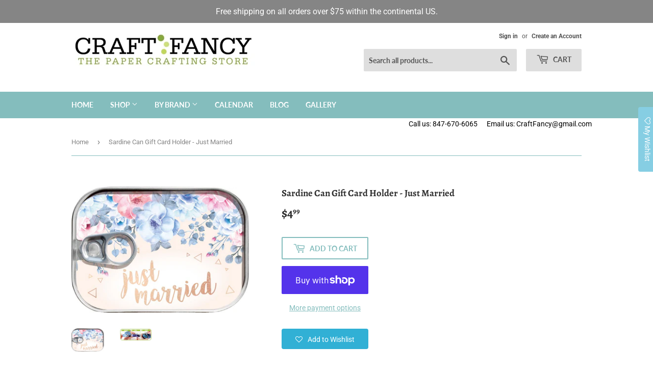

--- FILE ---
content_type: text/html; charset=UTF-8
request_url: https://front.smartwishlist.webmarked.net/v6/fetchstoredata.php?callback=jQuery22309857215800070935_1769029731251&store_domain=craftfancy.com&store_id=12436078656&customer_id=0&_=1769029731252
body_size: 857
content:
jQuery22309857215800070935_1769029731251({"add_tooltip_text":"Add to &lt;a href=&#039;\/a\/wishlist&#039;&gt;Wishlist&lt;\/a&gt;","remove_tooltip_text":"Remove from &lt;a href=&#039;\/a\/wishlist&#039;&gt;Wishlist&lt;\/a&gt;","wishlist_icon_color":"#e7677e","wishlist_icon_hover_color":"#e7677e","wishlist_icon_name":"heart-o","wishlist_icon_hover_name":"heart","extra_icon_class_name":"","extra_icon_hover_class_name":"","use_extra_icon":"0","display_item_count":"0","use_custom_location":"0","custom_location":null,"tooltip_offset_x":"0px","tooltip_offset_y":"0px","proxy_base":"\/a\/wishlist","tooltip_position":"top","display_tooltip":"1","display_topbadge":"1","topbadge_color":"#ffffff","topbadge_background_color":"#000000","topbadge_padding":"2px 6px","enable_accounts":"1","force_login":"0","extra_css_product":"@media (max-width:500px){\r\ndiv#smartwishlist {\r\n    text-align: left !important;\r\n}}.unbookmarked {\n    color: #e7677e !important;\n}\n\n.unbookmarked:hover {\n    color:  #e7677e;\n}\n\n.bookmarked {\n    color:  #e7677e;\n}\n\n.bookmarked:hover {\n    color:  #e7677e;\n}\n\n\n.tooltip-store-theme {\n\tborder-radius: 5px !important; \n\tborder: 1px solid #a79c9d !important;\n\tbackground: #a79c9d !important;\n\tcolor: #ffffff !important;\n}\n\n.tooltipster-content a {\n    color: #ffffff;\n    text-decoration: underline;\n}\n\n.tooltipster-content a:hover {\n    color: #ffffff;\n    text-decoration: underline;\n}\n\n.tooltipster-content a:visited {\n    color: #ffffff;\n    text-decoration: underline;\n}\n\n.tooltip-store-theme .tooltipster-content {\n    font-family: inherit !important;\n    font-size: 12px !important;\n}.smartwishlist{cursor:pointer;}.smartwishlist {font-size:10px !important;}","display_tooltip_productpage":"1","use_autosetup":"1","display_fixed_link":"1","swfl_html":"&lt;i class=&quot;fa fa-heart-o&quot;&gt;&lt;\/i&gt; My Wishlist","swfl_text":"&lt;i class=&quot;fa fa-heart-o&quot;&gt;&lt;\/i&gt; My Wishlist","swfl_orientation_desktop":"vertical","swfl_position_desktop":"right","swfl_margin_desktop":"bottom","swfl_margin_value_desktop":"40%","swfl_background_color":"#86cee3","swfl_text_color":"#ffffff","swpbutton_type":"3","swpbutton_add_text":"Add to Wishlist","swpbutton_remove_text":"Remove from Wishlist","swpbutton_font_family":"inherit","swpbutton_label_fontsize":"14px","swpbutton_icon_fontsize":"14px","swpbutton3_color":"#ffffff","swpbutton3_background_color":"#31b0d5","swpbutton3_radius":"4px","swpbutton3_width_desktop":"170px","swpbutton3_width_mobile":"175px","swpbutton3_height":"40px","optimize_swpbutton_mobile":"1","mobile_max_width":"500px","disable_notification":"0","wishlist_items":[]});